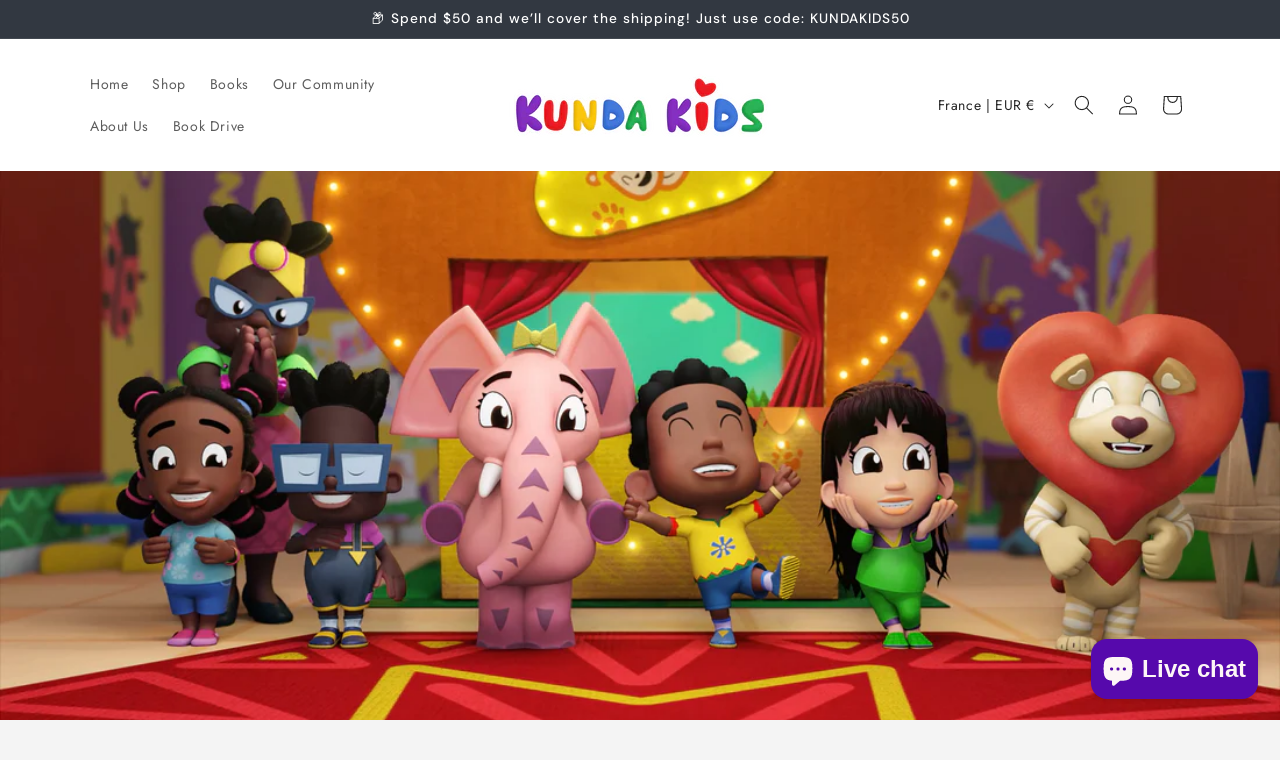

--- FILE ---
content_type: text/javascript; charset=utf-8
request_url: https://app-api.vidjet.io/bcdd992b-a0bd-42a8-ad4d-08012c93425d/shopify/scripttag?v=1678812740358&shop=kundakids.myshopify.com
body_size: 196
content:
(function (d, s, id) {
  if (d.getElementById(id)) return;
  const t = d.getElementsByTagName(s)[0];
  const vis = d.createElement(s);
  vis.id = id;
  vis.src = 'https://media.vidjet.io/client-app.js?siteId=bcdd992b-a0bd-42a8-ad4d-08012c93425d';
  t.parentNode.insertBefore(vis, t);
})(document, 'script', 'vidjet');
